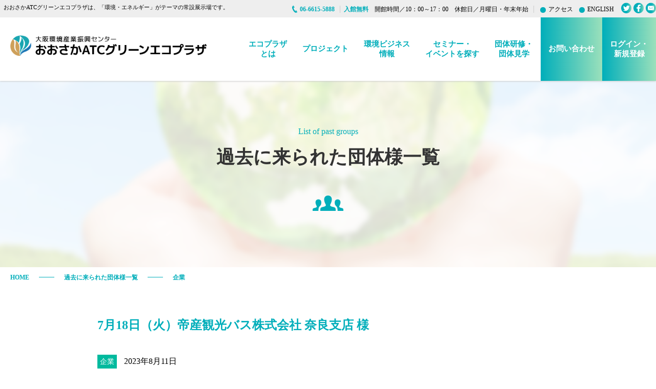

--- FILE ---
content_type: text/html; charset=UTF-8
request_url: https://www.ecoplaza.gr.jp/group_slg/d20230718/
body_size: 49390
content:
<!doctype html>
<html lang="ja">
<head>
<meta charset="utf-8">
<meta name="viewport" content="width=device-width, initial-scale=1, maximum-scale=1" />
<meta name="Description" content="おおさかATCグリーンエコプラザは、日本初の環境ビジネスに関する日本最大級の常設展示場。植物工場、LED、エコマーク、エコ商品の展示や、出展企業の環境への取組みを紹介するブースなどがあり、環境ビジネスセミナーも随時開催しています。おおさかATCグリーンエコプラザは大阪南港ATC内に設置されており、環境問題の今と未来について、年齢や性別に関係なくご見学いただけます。" />
<meta name="Keywords" content="エコプラザ,おおさかATCグリーンエコプラザ,環境ビジネス,常設展示場,大阪環境産業振興センター,植物工場,LED,エコマーク,エコ商品,環境ビジネスセミナー,環境問題,大阪南港ATC" />
<title>おおさかATCグリーンエコプラザ</title>
<link rel="shortcut icon" href="/common/img/favicon.ico" />
<link href="/common/css/default.css" rel="stylesheet" type="text/css">
<link href="/common/css/common.css?=191031" rel="stylesheet" type="text/css" media="screen and (min-width: 781px)">
<link href="/common/css/common_s.css?=191031" rel="stylesheet" type="text/css" media="screen and (max-width: 780px)">
<link href="/wp-content/themes/atc/style.css" rel="stylesheet" type="text/css">
<title>7月18日（火）帝産観光バス株式会社 奈良支店 様 &#8211; 大阪環境産業振興センター( おおさかATCグリーンエコプラザ)</title>
<meta name='robots' content='max-image-preview:large' />
<link rel="alternate" type="application/rss+xml" title="大阪環境産業振興センター( おおさかATCグリーンエコプラザ) &raquo; フィード" href="https://www.ecoplaza.gr.jp/feed/" />
<link rel="alternate" type="application/rss+xml" title="大阪環境産業振興センター( おおさかATCグリーンエコプラザ) &raquo; コメントフィード" href="https://www.ecoplaza.gr.jp/comments/feed/" />
<script type="text/javascript">
window._wpemojiSettings = {"baseUrl":"https:\/\/s.w.org\/images\/core\/emoji\/14.0.0\/72x72\/","ext":".png","svgUrl":"https:\/\/s.w.org\/images\/core\/emoji\/14.0.0\/svg\/","svgExt":".svg","source":{"concatemoji":"https:\/\/www.ecoplaza.gr.jp\/wp-includes\/js\/wp-emoji-release.min.js?ver=6.1.9"}};
/*! This file is auto-generated */
!function(e,a,t){var n,r,o,i=a.createElement("canvas"),p=i.getContext&&i.getContext("2d");function s(e,t){var a=String.fromCharCode,e=(p.clearRect(0,0,i.width,i.height),p.fillText(a.apply(this,e),0,0),i.toDataURL());return p.clearRect(0,0,i.width,i.height),p.fillText(a.apply(this,t),0,0),e===i.toDataURL()}function c(e){var t=a.createElement("script");t.src=e,t.defer=t.type="text/javascript",a.getElementsByTagName("head")[0].appendChild(t)}for(o=Array("flag","emoji"),t.supports={everything:!0,everythingExceptFlag:!0},r=0;r<o.length;r++)t.supports[o[r]]=function(e){if(p&&p.fillText)switch(p.textBaseline="top",p.font="600 32px Arial",e){case"flag":return s([127987,65039,8205,9895,65039],[127987,65039,8203,9895,65039])?!1:!s([55356,56826,55356,56819],[55356,56826,8203,55356,56819])&&!s([55356,57332,56128,56423,56128,56418,56128,56421,56128,56430,56128,56423,56128,56447],[55356,57332,8203,56128,56423,8203,56128,56418,8203,56128,56421,8203,56128,56430,8203,56128,56423,8203,56128,56447]);case"emoji":return!s([129777,127995,8205,129778,127999],[129777,127995,8203,129778,127999])}return!1}(o[r]),t.supports.everything=t.supports.everything&&t.supports[o[r]],"flag"!==o[r]&&(t.supports.everythingExceptFlag=t.supports.everythingExceptFlag&&t.supports[o[r]]);t.supports.everythingExceptFlag=t.supports.everythingExceptFlag&&!t.supports.flag,t.DOMReady=!1,t.readyCallback=function(){t.DOMReady=!0},t.supports.everything||(n=function(){t.readyCallback()},a.addEventListener?(a.addEventListener("DOMContentLoaded",n,!1),e.addEventListener("load",n,!1)):(e.attachEvent("onload",n),a.attachEvent("onreadystatechange",function(){"complete"===a.readyState&&t.readyCallback()})),(e=t.source||{}).concatemoji?c(e.concatemoji):e.wpemoji&&e.twemoji&&(c(e.twemoji),c(e.wpemoji)))}(window,document,window._wpemojiSettings);
</script>
<style type="text/css">
img.wp-smiley,
img.emoji {
	display: inline !important;
	border: none !important;
	box-shadow: none !important;
	height: 1em !important;
	width: 1em !important;
	margin: 0 0.07em !important;
	vertical-align: -0.1em !important;
	background: none !important;
	padding: 0 !important;
}
</style>
			
	<link rel='stylesheet' id='wp-block-library-css' href='https://www.ecoplaza.gr.jp/wp-includes/css/dist/block-library/style.min.css?ver=6.1.9' type='text/css' media='all' />
<style id='wp-block-library-inline-css' type='text/css'>
.has-text-align-justify{text-align:justify;}
</style>
<style id='wp-block-library-theme-inline-css' type='text/css'>
.wp-block-audio figcaption{color:#555;font-size:13px;text-align:center}.is-dark-theme .wp-block-audio figcaption{color:hsla(0,0%,100%,.65)}.wp-block-audio{margin:0 0 1em}.wp-block-code{border:1px solid #ccc;border-radius:4px;font-family:Menlo,Consolas,monaco,monospace;padding:.8em 1em}.wp-block-embed figcaption{color:#555;font-size:13px;text-align:center}.is-dark-theme .wp-block-embed figcaption{color:hsla(0,0%,100%,.65)}.wp-block-embed{margin:0 0 1em}.blocks-gallery-caption{color:#555;font-size:13px;text-align:center}.is-dark-theme .blocks-gallery-caption{color:hsla(0,0%,100%,.65)}.wp-block-image figcaption{color:#555;font-size:13px;text-align:center}.is-dark-theme .wp-block-image figcaption{color:hsla(0,0%,100%,.65)}.wp-block-image{margin:0 0 1em}.wp-block-pullquote{border-top:4px solid;border-bottom:4px solid;margin-bottom:1.75em;color:currentColor}.wp-block-pullquote__citation,.wp-block-pullquote cite,.wp-block-pullquote footer{color:currentColor;text-transform:uppercase;font-size:.8125em;font-style:normal}.wp-block-quote{border-left:.25em solid;margin:0 0 1.75em;padding-left:1em}.wp-block-quote cite,.wp-block-quote footer{color:currentColor;font-size:.8125em;position:relative;font-style:normal}.wp-block-quote.has-text-align-right{border-left:none;border-right:.25em solid;padding-left:0;padding-right:1em}.wp-block-quote.has-text-align-center{border:none;padding-left:0}.wp-block-quote.is-large,.wp-block-quote.is-style-large,.wp-block-quote.is-style-plain{border:none}.wp-block-search .wp-block-search__label{font-weight:700}.wp-block-search__button{border:1px solid #ccc;padding:.375em .625em}:where(.wp-block-group.has-background){padding:1.25em 2.375em}.wp-block-separator.has-css-opacity{opacity:.4}.wp-block-separator{border:none;border-bottom:2px solid;margin-left:auto;margin-right:auto}.wp-block-separator.has-alpha-channel-opacity{opacity:1}.wp-block-separator:not(.is-style-wide):not(.is-style-dots){width:100px}.wp-block-separator.has-background:not(.is-style-dots){border-bottom:none;height:1px}.wp-block-separator.has-background:not(.is-style-wide):not(.is-style-dots){height:2px}.wp-block-table{margin:"0 0 1em 0"}.wp-block-table thead{border-bottom:3px solid}.wp-block-table tfoot{border-top:3px solid}.wp-block-table td,.wp-block-table th{word-break:normal}.wp-block-table figcaption{color:#555;font-size:13px;text-align:center}.is-dark-theme .wp-block-table figcaption{color:hsla(0,0%,100%,.65)}.wp-block-video figcaption{color:#555;font-size:13px;text-align:center}.is-dark-theme .wp-block-video figcaption{color:hsla(0,0%,100%,.65)}.wp-block-video{margin:0 0 1em}.wp-block-template-part.has-background{padding:1.25em 2.375em;margin-top:0;margin-bottom:0}
</style>
<link rel='stylesheet' id='mediaelement-css' href='https://www.ecoplaza.gr.jp/wp-includes/js/mediaelement/mediaelementplayer-legacy.min.css?ver=4.2.17' type='text/css' media='all' />
<link rel='stylesheet' id='wp-mediaelement-css' href='https://www.ecoplaza.gr.jp/wp-includes/js/mediaelement/wp-mediaelement.min.css?ver=6.1.9' type='text/css' media='all' />
<link rel='stylesheet' id='classic-theme-styles-css' href='https://www.ecoplaza.gr.jp/wp-includes/css/classic-themes.min.css?ver=1' type='text/css' media='all' />
<style id='global-styles-inline-css' type='text/css'>
body{--wp--preset--color--black: #000000;--wp--preset--color--cyan-bluish-gray: #abb8c3;--wp--preset--color--white: #FFF;--wp--preset--color--pale-pink: #f78da7;--wp--preset--color--vivid-red: #cf2e2e;--wp--preset--color--luminous-vivid-orange: #ff6900;--wp--preset--color--luminous-vivid-amber: #fcb900;--wp--preset--color--light-green-cyan: #7bdcb5;--wp--preset--color--vivid-green-cyan: #00d084;--wp--preset--color--pale-cyan-blue: #8ed1fc;--wp--preset--color--vivid-cyan-blue: #0693e3;--wp--preset--color--vivid-purple: #9b51e0;--wp--preset--color--primary: #0073a8;--wp--preset--color--secondary: #005075;--wp--preset--color--dark-gray: #111;--wp--preset--color--light-gray: #767676;--wp--preset--gradient--vivid-cyan-blue-to-vivid-purple: linear-gradient(135deg,rgba(6,147,227,1) 0%,rgb(155,81,224) 100%);--wp--preset--gradient--light-green-cyan-to-vivid-green-cyan: linear-gradient(135deg,rgb(122,220,180) 0%,rgb(0,208,130) 100%);--wp--preset--gradient--luminous-vivid-amber-to-luminous-vivid-orange: linear-gradient(135deg,rgba(252,185,0,1) 0%,rgba(255,105,0,1) 100%);--wp--preset--gradient--luminous-vivid-orange-to-vivid-red: linear-gradient(135deg,rgba(255,105,0,1) 0%,rgb(207,46,46) 100%);--wp--preset--gradient--very-light-gray-to-cyan-bluish-gray: linear-gradient(135deg,rgb(238,238,238) 0%,rgb(169,184,195) 100%);--wp--preset--gradient--cool-to-warm-spectrum: linear-gradient(135deg,rgb(74,234,220) 0%,rgb(151,120,209) 20%,rgb(207,42,186) 40%,rgb(238,44,130) 60%,rgb(251,105,98) 80%,rgb(254,248,76) 100%);--wp--preset--gradient--blush-light-purple: linear-gradient(135deg,rgb(255,206,236) 0%,rgb(152,150,240) 100%);--wp--preset--gradient--blush-bordeaux: linear-gradient(135deg,rgb(254,205,165) 0%,rgb(254,45,45) 50%,rgb(107,0,62) 100%);--wp--preset--gradient--luminous-dusk: linear-gradient(135deg,rgb(255,203,112) 0%,rgb(199,81,192) 50%,rgb(65,88,208) 100%);--wp--preset--gradient--pale-ocean: linear-gradient(135deg,rgb(255,245,203) 0%,rgb(182,227,212) 50%,rgb(51,167,181) 100%);--wp--preset--gradient--electric-grass: linear-gradient(135deg,rgb(202,248,128) 0%,rgb(113,206,126) 100%);--wp--preset--gradient--midnight: linear-gradient(135deg,rgb(2,3,129) 0%,rgb(40,116,252) 100%);--wp--preset--duotone--dark-grayscale: url('#wp-duotone-dark-grayscale');--wp--preset--duotone--grayscale: url('#wp-duotone-grayscale');--wp--preset--duotone--purple-yellow: url('#wp-duotone-purple-yellow');--wp--preset--duotone--blue-red: url('#wp-duotone-blue-red');--wp--preset--duotone--midnight: url('#wp-duotone-midnight');--wp--preset--duotone--magenta-yellow: url('#wp-duotone-magenta-yellow');--wp--preset--duotone--purple-green: url('#wp-duotone-purple-green');--wp--preset--duotone--blue-orange: url('#wp-duotone-blue-orange');--wp--preset--font-size--small: 19.5px;--wp--preset--font-size--medium: 20px;--wp--preset--font-size--large: 36.5px;--wp--preset--font-size--x-large: 42px;--wp--preset--font-size--normal: 22px;--wp--preset--font-size--huge: 49.5px;--wp--preset--spacing--20: 0.44rem;--wp--preset--spacing--30: 0.67rem;--wp--preset--spacing--40: 1rem;--wp--preset--spacing--50: 1.5rem;--wp--preset--spacing--60: 2.25rem;--wp--preset--spacing--70: 3.38rem;--wp--preset--spacing--80: 5.06rem;}:where(.is-layout-flex){gap: 0.5em;}body .is-layout-flow > .alignleft{float: left;margin-inline-start: 0;margin-inline-end: 2em;}body .is-layout-flow > .alignright{float: right;margin-inline-start: 2em;margin-inline-end: 0;}body .is-layout-flow > .aligncenter{margin-left: auto !important;margin-right: auto !important;}body .is-layout-constrained > .alignleft{float: left;margin-inline-start: 0;margin-inline-end: 2em;}body .is-layout-constrained > .alignright{float: right;margin-inline-start: 2em;margin-inline-end: 0;}body .is-layout-constrained > .aligncenter{margin-left: auto !important;margin-right: auto !important;}body .is-layout-constrained > :where(:not(.alignleft):not(.alignright):not(.alignfull)){max-width: var(--wp--style--global--content-size);margin-left: auto !important;margin-right: auto !important;}body .is-layout-constrained > .alignwide{max-width: var(--wp--style--global--wide-size);}body .is-layout-flex{display: flex;}body .is-layout-flex{flex-wrap: wrap;align-items: center;}body .is-layout-flex > *{margin: 0;}:where(.wp-block-columns.is-layout-flex){gap: 2em;}.has-black-color{color: var(--wp--preset--color--black) !important;}.has-cyan-bluish-gray-color{color: var(--wp--preset--color--cyan-bluish-gray) !important;}.has-white-color{color: var(--wp--preset--color--white) !important;}.has-pale-pink-color{color: var(--wp--preset--color--pale-pink) !important;}.has-vivid-red-color{color: var(--wp--preset--color--vivid-red) !important;}.has-luminous-vivid-orange-color{color: var(--wp--preset--color--luminous-vivid-orange) !important;}.has-luminous-vivid-amber-color{color: var(--wp--preset--color--luminous-vivid-amber) !important;}.has-light-green-cyan-color{color: var(--wp--preset--color--light-green-cyan) !important;}.has-vivid-green-cyan-color{color: var(--wp--preset--color--vivid-green-cyan) !important;}.has-pale-cyan-blue-color{color: var(--wp--preset--color--pale-cyan-blue) !important;}.has-vivid-cyan-blue-color{color: var(--wp--preset--color--vivid-cyan-blue) !important;}.has-vivid-purple-color{color: var(--wp--preset--color--vivid-purple) !important;}.has-black-background-color{background-color: var(--wp--preset--color--black) !important;}.has-cyan-bluish-gray-background-color{background-color: var(--wp--preset--color--cyan-bluish-gray) !important;}.has-white-background-color{background-color: var(--wp--preset--color--white) !important;}.has-pale-pink-background-color{background-color: var(--wp--preset--color--pale-pink) !important;}.has-vivid-red-background-color{background-color: var(--wp--preset--color--vivid-red) !important;}.has-luminous-vivid-orange-background-color{background-color: var(--wp--preset--color--luminous-vivid-orange) !important;}.has-luminous-vivid-amber-background-color{background-color: var(--wp--preset--color--luminous-vivid-amber) !important;}.has-light-green-cyan-background-color{background-color: var(--wp--preset--color--light-green-cyan) !important;}.has-vivid-green-cyan-background-color{background-color: var(--wp--preset--color--vivid-green-cyan) !important;}.has-pale-cyan-blue-background-color{background-color: var(--wp--preset--color--pale-cyan-blue) !important;}.has-vivid-cyan-blue-background-color{background-color: var(--wp--preset--color--vivid-cyan-blue) !important;}.has-vivid-purple-background-color{background-color: var(--wp--preset--color--vivid-purple) !important;}.has-black-border-color{border-color: var(--wp--preset--color--black) !important;}.has-cyan-bluish-gray-border-color{border-color: var(--wp--preset--color--cyan-bluish-gray) !important;}.has-white-border-color{border-color: var(--wp--preset--color--white) !important;}.has-pale-pink-border-color{border-color: var(--wp--preset--color--pale-pink) !important;}.has-vivid-red-border-color{border-color: var(--wp--preset--color--vivid-red) !important;}.has-luminous-vivid-orange-border-color{border-color: var(--wp--preset--color--luminous-vivid-orange) !important;}.has-luminous-vivid-amber-border-color{border-color: var(--wp--preset--color--luminous-vivid-amber) !important;}.has-light-green-cyan-border-color{border-color: var(--wp--preset--color--light-green-cyan) !important;}.has-vivid-green-cyan-border-color{border-color: var(--wp--preset--color--vivid-green-cyan) !important;}.has-pale-cyan-blue-border-color{border-color: var(--wp--preset--color--pale-cyan-blue) !important;}.has-vivid-cyan-blue-border-color{border-color: var(--wp--preset--color--vivid-cyan-blue) !important;}.has-vivid-purple-border-color{border-color: var(--wp--preset--color--vivid-purple) !important;}.has-vivid-cyan-blue-to-vivid-purple-gradient-background{background: var(--wp--preset--gradient--vivid-cyan-blue-to-vivid-purple) !important;}.has-light-green-cyan-to-vivid-green-cyan-gradient-background{background: var(--wp--preset--gradient--light-green-cyan-to-vivid-green-cyan) !important;}.has-luminous-vivid-amber-to-luminous-vivid-orange-gradient-background{background: var(--wp--preset--gradient--luminous-vivid-amber-to-luminous-vivid-orange) !important;}.has-luminous-vivid-orange-to-vivid-red-gradient-background{background: var(--wp--preset--gradient--luminous-vivid-orange-to-vivid-red) !important;}.has-very-light-gray-to-cyan-bluish-gray-gradient-background{background: var(--wp--preset--gradient--very-light-gray-to-cyan-bluish-gray) !important;}.has-cool-to-warm-spectrum-gradient-background{background: var(--wp--preset--gradient--cool-to-warm-spectrum) !important;}.has-blush-light-purple-gradient-background{background: var(--wp--preset--gradient--blush-light-purple) !important;}.has-blush-bordeaux-gradient-background{background: var(--wp--preset--gradient--blush-bordeaux) !important;}.has-luminous-dusk-gradient-background{background: var(--wp--preset--gradient--luminous-dusk) !important;}.has-pale-ocean-gradient-background{background: var(--wp--preset--gradient--pale-ocean) !important;}.has-electric-grass-gradient-background{background: var(--wp--preset--gradient--electric-grass) !important;}.has-midnight-gradient-background{background: var(--wp--preset--gradient--midnight) !important;}.has-small-font-size{font-size: var(--wp--preset--font-size--small) !important;}.has-medium-font-size{font-size: var(--wp--preset--font-size--medium) !important;}.has-large-font-size{font-size: var(--wp--preset--font-size--large) !important;}.has-x-large-font-size{font-size: var(--wp--preset--font-size--x-large) !important;}
.wp-block-navigation a:where(:not(.wp-element-button)){color: inherit;}
:where(.wp-block-columns.is-layout-flex){gap: 2em;}
.wp-block-pullquote{font-size: 1.5em;line-height: 1.6;}
</style>
<link rel='stylesheet' id='twentynineteen-style-css' href='https://www.ecoplaza.gr.jp/wp-content/themes/atc/style.css?ver=1.4' type='text/css' media='all' />
<link rel='stylesheet' id='twentynineteen-print-style-css' href='https://www.ecoplaza.gr.jp/wp-content/themes/atc/print.css?ver=1.4' type='text/css' media='print' />
<link rel='stylesheet' id='wp-paginate-css' href='https://www.ecoplaza.gr.jp/wp-content/plugins/wp-paginate/css/wp-paginate.css?ver=2.2.0' type='text/css' media='screen' />
<link rel='stylesheet' id='wpp-custom-style-css' href='https://www.ecoplaza.gr.jp/wp-content/uploads/wpp-custom-code/wpp-custom-code.css?ver=6.1.9' type='text/css' media='all' />
<link rel='stylesheet' id='jetpack_css-css' href='https://www.ecoplaza.gr.jp/wp-content/plugins/jetpack/css/jetpack.css?ver=11.6.2' type='text/css' media='all' />
<!--n2css--><link rel="https://api.w.org/" href="https://www.ecoplaza.gr.jp/wp-json/" /><link rel="alternate" type="application/json" href="https://www.ecoplaza.gr.jp/wp-json/wp/v2/group_post/9871" /><link rel="EditURI" type="application/rsd+xml" title="RSD" href="https://www.ecoplaza.gr.jp/xmlrpc.php?rsd" />
<link rel="wlwmanifest" type="application/wlwmanifest+xml" href="https://www.ecoplaza.gr.jp/wp-includes/wlwmanifest.xml" />
<meta name="generator" content="WordPress 6.1.9" />
<link rel="canonical" href="https://www.ecoplaza.gr.jp/group_slg/d20230718/" />
<link rel='shortlink' href='https://www.ecoplaza.gr.jp/?p=9871' />
<link rel="alternate" type="application/json+oembed" href="https://www.ecoplaza.gr.jp/wp-json/oembed/1.0/embed?url=https%3A%2F%2Fwww.ecoplaza.gr.jp%2Fgroup_slg%2Fd20230718%2F" />
<link rel="alternate" type="text/xml+oembed" href="https://www.ecoplaza.gr.jp/wp-json/oembed/1.0/embed?url=https%3A%2F%2Fwww.ecoplaza.gr.jp%2Fgroup_slg%2Fd20230718%2F&#038;format=xml" />
	<style>img#wpstats{display:none}</style>
		<meta name="generator" content="Elementor 3.21.8; features: e_optimized_assets_loading, e_optimized_css_loading, e_font_icon_svg, additional_custom_breakpoints, e_lazyload; settings: css_print_method-external, google_font-enabled, font_display-swap">
<style type="text/css">.recentcomments a{display:inline !important;padding:0 !important;margin:0 !important;}</style>			<style>
				.e-con.e-parent:nth-of-type(n+4):not(.e-lazyloaded):not(.e-no-lazyload),
				.e-con.e-parent:nth-of-type(n+4):not(.e-lazyloaded):not(.e-no-lazyload) * {
					background-image: none !important;
				}
				@media screen and (max-height: 1024px) {
					.e-con.e-parent:nth-of-type(n+3):not(.e-lazyloaded):not(.e-no-lazyload),
					.e-con.e-parent:nth-of-type(n+3):not(.e-lazyloaded):not(.e-no-lazyload) * {
						background-image: none !important;
					}
				}
				@media screen and (max-height: 640px) {
					.e-con.e-parent:nth-of-type(n+2):not(.e-lazyloaded):not(.e-no-lazyload),
					.e-con.e-parent:nth-of-type(n+2):not(.e-lazyloaded):not(.e-no-lazyload) * {
						background-image: none !important;
					}
				}
			</style>
			
<!-- Jetpack Open Graph Tags -->
<meta property="og:type" content="article" />
<meta property="og:title" content="7月18日（火）帝産観光バス株式会社 奈良支店 様" />
<meta property="og:url" content="https://www.ecoplaza.gr.jp/group_slg/d20230718/" />
<meta property="og:description" content="7月18日（火）帝産観光バス株式会社　奈良支店の皆様が見学にいらっしゃいました。 緑川化成工業株式会社のブース&hellip;" />
<meta property="article:published_time" content="2023-08-11T09:21:58+00:00" />
<meta property="article:modified_time" content="2023-08-11T09:21:58+00:00" />
<meta property="og:site_name" content="大阪環境産業振興センター( おおさかATCグリーンエコプラザ)" />
<meta property="og:image" content="https://www.ecoplaza.gr.jp/wp-content/uploads/2023/08/20230718帝産観光バス株式会社-奈良支店-9_rs.jpg" />
<meta property="og:image:width" content="430" />
<meta property="og:image:height" content="323" />
<meta property="og:image:alt" content="" />
<meta property="og:locale" content="ja_JP" />
<meta name="twitter:text:title" content="7月18日（火）帝産観光バス株式会社 奈良支店 様" />
<meta name="twitter:image" content="https://www.ecoplaza.gr.jp/wp-content/uploads/2023/08/20230718帝産観光バス株式会社-奈良支店-9_rs.jpg?w=640" />
<meta name="twitter:card" content="summary_large_image" />

<!-- End Jetpack Open Graph Tags -->
		<style type="text/css" id="wp-custom-css">
			.top-news ul li p span:first-child{
	font-size:0.9em;
	padding:2px 2px !important;
}		</style>
		  <link href="/common/css/page.css?=190906" rel="stylesheet" type="text/css">
<link href="/common/css/wideslider.css" rel="stylesheet" type="text/css">

	<script src="https://ajax.googleapis.com/ajax/libs/jquery/1.9.1/jquery.min.js"></script>
	<script src="/common/js/common.js"></script>

<script type="text/javascript">
  var _gaq = _gaq || [];
  _gaq.push(['_setAccount', 'UA-23686011-1']);
  _gaq.push(['_trackPageview']);

  (function() {
    var ga = document.createElement('script'); ga.type = 'text/javascript'; ga.async = true;
    ga.src = ('https:' == document.location.protocol ? 'https://ssl' : 'http://www') + '.google-analytics.com/ga.js';
    var s = document.getElementsByTagName('script')[0]; s.parentNode.insertBefore(ga, s);
  })();
</script>


<!-- 20220414add -->
<!-- Global site tag (gtag.js) - Google Analytics -->
<script async src="https://www.googletagmanager.com/gtag/js?id=G-9BBTHLGKWX"></script>
<script>
  window.dataLayer = window.dataLayer || [];
  function gtag(){dataLayer.push(arguments);}
  gtag('js', new Date());

  gtag('config', 'G-9BBTHLGKWX');
</script>


</head>


<body class="group_post-template-default single single-group_post postid-9871 wp-embed-responsive singular image-filters-enabled elementor-default elementor-kit-12334">
<header>
		<div class="head-inner">
          <div class="head-info pc_show">
            <ul>
                <li><h1>おおさかATCグリーンエコプラザは、「環境・エネルギー」がテーマの常設展示場です。</h1></li>
                <li class="list-tel"><a class="head-tel"><span>06-6615-5888</span></a></li>
				<li class="hours"><a><span>入館無料</span>　開館時間／10：00～17：00　休館日／月曜日・年末年始</a></li>
                <li><a href="/ecoplaza/facility#atc-access" class="bg-dot-green access">アクセス</a></li>
                <li class="link-english"><a href="/english/" class="bg-dot-green">ENGLISH</a></li>
                <li class="head-sns-icon"><a href="https://twitter.com/OSAKAecoplaza"  target="_blank"><img src="/common/img/icon-Twitter-head.png" alt="twitter"></a></li>
                <li class="head-sns-icon"><a href="https://www.facebook.com/OSAKAecoplaza" target="_blank"><img src="/common/img/icon-Facebook-head.png" alt="facebook"></a></li>
                <li class="head-sns-icon"><a href="/mailmag" target="_blank"><img src="/common/img/icon-mailb-head.png" alt="メールマガジン塘登録"></a></li>
            </ul>
          </div>

          <nav>
			  

			 <div class="head-logo">
           <!-- <a href="/" class="head-top-btn"><img src="/common/img/logo.png" alt="大阪環境産業振興センター おおさかATCグリーンエコプラザ"></a> -->
           <a href="/" class="head-top-btn"><img src="/common/img/logo_ecoplaza202208.png" alt="大阪環境産業振興センター おおさかATCグリーンエコプラザ"></a>
			  </div>
			  
			  
            <ul class="pc_show">
                <li><a href="/ecoplaza/">エコプラザ<br>とは</a>
					<ul class="sub-menu">
						<li><a href="/ecoplaza/">エコプラザとは</a></li>
                        <li><a href="/ecoplaza/facility/">施設概要</a></li>
                        <li><a href="/ecoplaza/howto">エコプラザの使い方</a></li>
                        <li><a href="/ecoplaza/floor">フロア案内</a></li>
                        <li><a href="/ecoplaza/company-list">出展企業一覧</a></li>
                        <!--<li><a href="/ecoplaza/company-list-csr">環境・CSR報告書一覧</a></li>-->
                        <li><a href="/ecoplaza/exhibition">ご出展・ご入居について</a></li>
                        <li><a href="/rental">レンタルスペース</a></li>
					</ul>
				</li>
                <li><a href="/project/">プロジェクト</a>
				<ul class="sub-menu">
                      <li><a href="/project/">プロジェクト</a></li>
					  <!--<li><a href="/project/sdgs">SDGsビジネス研究会</a></li>-->
                      <li><a href="/project/biznetwork">ビジネス交流会</a></li>
                      <li><a href="/project/sdgs_t_company">SDGsの宝箱</a></li>
                      <li><a href="/project/living">住まいと省エネ</a></li>
					  <li><a href="/project/iatc">IATC</a></li>
					</ul>
				</li>
                <li><a href="/ecobusiness/">環境ビジネス<br>情報</a></li>
                <li><a href="/seminar/">セミナー・<br>イベントを探す</a></li>
                <li><a href="/group/">団体研修・<br>団体見学</a>
                  <ul class="sub-menu">
					<li><a href="/group/">団体研修・団体見学</a></li>
                    <li><a href="/group/business/">ビジネス向け</a></li>
                    <li><a href="/group/school/">学校向け</a></li>
                    <li><a href="/group/general/">一般向け</a></li>
					<!--<li><a href="/group/online-tour_ps/">オンライン見学</a></li>-->
                    <li><a href="/group/past/">過去に来られた団体様</a></li>
                  </ul>
				</li>
                <li class="contact"><a href="https://reg18.smp.ne.jp/regist/is?SMPFORM=rbp-tiogr-46c663598138084aa9a608c6478b47a8">お問い合わせ</a></li>
                <li class="contact"><a href="https://area18.smp.ne.jp/area/p/rbp5nbsel1sgldl1/I1e7c1/login.html">ログイン・<br>新規登録</a></li>
            </ul>
			  
        <!-- SPハンバーガーメニュー -->
          <div class="sp_show">
          <nav class="globalMenuSp">
          <div class="accordion">
          <ul>
              <li>
                  <a class="toggle">
                      <p class="accordion_icon"><span></span><span></span></p>
                      <h5>エコプラザとは</h5>
                  </a>
				  <p>
					  <a href="/ecoplaza/">エコプラザとは</a>
                      <a href="/ecoplaza/facility/">施設概要</a>
					  <a href="/ecoplaza/howto">エコプラザの使い方</a>
					  <a href="/ecoplaza/floor">フロア案内</a>
					  <a href="/ecoplaza/company-list">出展企業一覧</a>
                      <!--<a href="/ecoplaza/company-list-csr">環境・CSR報告書一覧</a>-->
					  <a href="/ecoplaza/exhibition">ご出展・ご入居について</a>
					  <a href="/rental">レンタルスペース</a>
				  </p>
              </li>
              <li>
                  <a class="toggle">
                      <p class="accordion_icon"><span></span><span></span></p>
                      <h5>プロジェクト</h5>
                  </a>
                  <p>
					  <a href="/project/">プロジェクト</a>
					  <!--<a href="/project/sdgs">SDGsビジネス研究会</a>-->
					  <a href="/project/biznetwork">ビジネス交流会</a>
					  <a href="/project/sdgs_t_company">SDGsの宝箱</a>
					  <a href="/project/living">住まいと省エネ</a>
					  <a href="/project/iatc">IATC</a>
				  </p>
              </li>
			  <li>
                  <a class="toggle">
                      <p class="accordion_icon"><span></span><span></span></p>
                      <h5>環境ビジネス情報</h5>
                  </a>
                  <p><a href="/ecobusiness/">環境ビジネス情報</a></p>
              </li>
			  <li>
                  <a class="toggle">
                      <p class="accordion_icon"><span></span><span></span></p>
                      <h5>セミナー・イベントを探す</h5>
                  </a>
                  <p><a href="/seminar/">セミナー・イベント情報</a></p>
              </li>
			  <li>
                  <a class="toggle">
                      <p class="accordion_icon"><span></span><span></span></p>
                      <h5>団体研修・団体見学</h5>
                  </a>
                  <p>
					  <a href="/group/">団体研修・団体見学</a>
					  <a href="/group/business/">ビジネス向け</a>
					  <a href="/group/school/">学校向け</a>
					  <a href="/group/general/">一般向け</a>
					  <!--<a href="/group/online-tour_ps/">オンライン見学</a>-->
				  </p>
              </li>
			  <li>
                  <a class="" href="https://www.ecoplaza.gr.jp/ecoplaza/facility/#atc-access">
					  <h5>アクセス</h5>
                  </a>
              </li>
              <li>
                  <a class="" href="https://area18.smp.ne.jp/area/p/rbp5nbsel1sgldl1/I1e7c1/login.html">
					  <h5>ログイン・新規登録</h5>
                  </a>
              </li>
			  </ul>
            <div class="contact-inner">
              <div class="contact-content">
                <a href="tel:06-6615-5888" class="add-btn">06-6615-5888</a>
                <a href="https://reg18.smp.ne.jp/regist/is?SMPFORM=rbp-tiogr-46c663598138084aa9a608c6478b47a8" class="add-btn footer-contact-mail" target="_blank">お問合せフォームはこちら</a>
              </div>
            </div>
      </div>
          </nav>
          <div class="navToggle">
              <span></span><span></span><span></span><span>MENU</span>
          </div>
          </div>
        <!-- SPハンバーガーメニュー -->
			  
        </nav>
			
      </div>
	</header>


<div id="content" class="ecobusiness single group_past_single">
  <div id="inner">
    <section class="mv">
      <div class="content-inner">
        <h2><span>List of past groups</span><br>
          過去に来られた団体様一覧</h2>
        <img src="../../../img/group/icon-group.png" alt="過去に来られた団体様一覧"> </div>
    </section>
    <section class="pan-list">
      <div>
        <ul>
          <li><a href="/">HOME</a></li>
          <li><a class="pan-line"></a></li>
          <li><a>過去に来られた団体様一覧</a></li>
          <li><a class="pan-line"></a></li>
          <li><a>
			  企業			  </a></li>
        </ul>
      </div>
    </section>
    
    <section class="content-area">
      <div class="post-inner">
        <h2>7月18日（火）帝産観光バス株式会社 奈良支店 様</h2>
        <p class="category cat-sdgs">
		  企業		  </p>
        <p class="date">2023年8月11日</p>
        
		  
		  
<article id="post-9871" class="post-9871 group_post type-group_post status-publish has-post-thumbnail hentry group_cat-group-company entry">
	
	<div class="entry-content">
		<p>7月18日（火）帝産観光バス株式会社　奈良支店の皆様が見学にいらっしゃいました。</p>
<p><img fetchpriority="high" decoding="async" class="alignnone size-full wp-image-9872" src="https://www.ecoplaza.gr.jp/wp-content/uploads/2023/08/20230718帝産観光バス株式会社-奈良支店-9_rs.jpg" alt="" width="430" height="323" srcset="https://www.ecoplaza.gr.jp/wp-content/uploads/2023/08/20230718帝産観光バス株式会社-奈良支店-9_rs.jpg 430w, https://www.ecoplaza.gr.jp/wp-content/uploads/2023/08/20230718帝産観光バス株式会社-奈良支店-9_rs-300x225.jpg 300w" sizes="(max-width: 430px) 100vw, 430px" /></p>
<p><a target="_blank" href="https://www.midorikawa.co.jp/" target="_blank" rel="noopener">緑川化成工業株式会社</a>のブースでは、20年の実績、アクリル１００％再生ペレット「リアペレット」のご説明と、大量廃棄が問題になっている「飛沫防止アクリル板」の回収・選別（素材の違う製品が含まれている為）・再資源化について、2024年からの新たな商品化に向けての取り組みをご紹介しました。</p>
<p><img decoding="async" class="alignnone size-full wp-image-9873" src="https://www.ecoplaza.gr.jp/wp-content/uploads/2023/08/20230718帝産観光バス株式会社-奈良支店-14_rs.jpg" alt="" width="430" height="323" srcset="https://www.ecoplaza.gr.jp/wp-content/uploads/2023/08/20230718帝産観光バス株式会社-奈良支店-14_rs.jpg 430w, https://www.ecoplaza.gr.jp/wp-content/uploads/2023/08/20230718帝産観光バス株式会社-奈良支店-14_rs-300x225.jpg 300w" sizes="(max-width: 430px) 100vw, 430px" /> <img decoding="async" class="alignnone size-full wp-image-9874" src="https://www.ecoplaza.gr.jp/wp-content/uploads/2023/08/20230718帝産観光バス株式会社-奈良支店-1_rs.jpg" alt="" width="430" height="323" srcset="https://www.ecoplaza.gr.jp/wp-content/uploads/2023/08/20230718帝産観光バス株式会社-奈良支店-1_rs.jpg 430w, https://www.ecoplaza.gr.jp/wp-content/uploads/2023/08/20230718帝産観光バス株式会社-奈良支店-1_rs-300x225.jpg 300w" sizes="(max-width: 430px) 100vw, 430px" /> <img loading="lazy" decoding="async" class="alignnone size-full wp-image-9875" src="https://www.ecoplaza.gr.jp/wp-content/uploads/2023/08/20230718帝産観光バス株式会社-奈良支店-2_rs.jpg" alt="" width="430" height="323" srcset="https://www.ecoplaza.gr.jp/wp-content/uploads/2023/08/20230718帝産観光バス株式会社-奈良支店-2_rs.jpg 430w, https://www.ecoplaza.gr.jp/wp-content/uploads/2023/08/20230718帝産観光バス株式会社-奈良支店-2_rs-300x225.jpg 300w" sizes="(max-width: 430px) 100vw, 430px" /> <img loading="lazy" decoding="async" class="alignnone size-full wp-image-9876" src="https://www.ecoplaza.gr.jp/wp-content/uploads/2023/08/20230718帝産観光バス株式会社-奈良支店-3_rs.jpg" alt="" width="430" height="323" srcset="https://www.ecoplaza.gr.jp/wp-content/uploads/2023/08/20230718帝産観光バス株式会社-奈良支店-3_rs.jpg 430w, https://www.ecoplaza.gr.jp/wp-content/uploads/2023/08/20230718帝産観光バス株式会社-奈良支店-3_rs-300x225.jpg 300w" sizes="(max-width: 430px) 100vw, 430px" /> <img loading="lazy" decoding="async" class="alignnone size-full wp-image-9877" src="https://www.ecoplaza.gr.jp/wp-content/uploads/2023/08/20230718帝産観光バス株式会社-奈良支店-4_rs.jpg" alt="" width="430" height="323" srcset="https://www.ecoplaza.gr.jp/wp-content/uploads/2023/08/20230718帝産観光バス株式会社-奈良支店-4_rs.jpg 430w, https://www.ecoplaza.gr.jp/wp-content/uploads/2023/08/20230718帝産観光バス株式会社-奈良支店-4_rs-300x225.jpg 300w" sizes="(max-width: 430px) 100vw, 430px" /> <img loading="lazy" decoding="async" class="alignnone size-full wp-image-9878" src="https://www.ecoplaza.gr.jp/wp-content/uploads/2023/08/20230718帝産観光バス株式会社-奈良支店-7_rs.jpg" alt="" width="430" height="323" srcset="https://www.ecoplaza.gr.jp/wp-content/uploads/2023/08/20230718帝産観光バス株式会社-奈良支店-7_rs.jpg 430w, https://www.ecoplaza.gr.jp/wp-content/uploads/2023/08/20230718帝産観光バス株式会社-奈良支店-7_rs-300x225.jpg 300w" sizes="(max-width: 430px) 100vw, 430px" /> <img loading="lazy" decoding="async" class="alignnone size-full wp-image-9879" src="https://www.ecoplaza.gr.jp/wp-content/uploads/2023/08/20230718帝産観光バス株式会社-奈良支店-8_rs.jpg" alt="" width="430" height="323" srcset="https://www.ecoplaza.gr.jp/wp-content/uploads/2023/08/20230718帝産観光バス株式会社-奈良支店-8_rs.jpg 430w, https://www.ecoplaza.gr.jp/wp-content/uploads/2023/08/20230718帝産観光バス株式会社-奈良支店-8_rs-300x225.jpg 300w" sizes="(max-width: 430px) 100vw, 430px" /> <img loading="lazy" decoding="async" class="alignnone size-full wp-image-9880" src="https://www.ecoplaza.gr.jp/wp-content/uploads/2023/08/20230718帝産観光バス株式会社-奈良支店-10_rs.jpg" alt="" width="430" height="323" srcset="https://www.ecoplaza.gr.jp/wp-content/uploads/2023/08/20230718帝産観光バス株式会社-奈良支店-10_rs.jpg 430w, https://www.ecoplaza.gr.jp/wp-content/uploads/2023/08/20230718帝産観光バス株式会社-奈良支店-10_rs-300x225.jpg 300w" sizes="(max-width: 430px) 100vw, 430px" /> <img loading="lazy" decoding="async" class="alignnone size-full wp-image-9881" src="https://www.ecoplaza.gr.jp/wp-content/uploads/2023/08/20230718帝産観光バス株式会社-奈良支店-11_rs.jpg" alt="" width="430" height="323" srcset="https://www.ecoplaza.gr.jp/wp-content/uploads/2023/08/20230718帝産観光バス株式会社-奈良支店-11_rs.jpg 430w, https://www.ecoplaza.gr.jp/wp-content/uploads/2023/08/20230718帝産観光バス株式会社-奈良支店-11_rs-300x225.jpg 300w" sizes="(max-width: 430px) 100vw, 430px" /> <img loading="lazy" decoding="async" class="alignnone size-full wp-image-9882" src="https://www.ecoplaza.gr.jp/wp-content/uploads/2023/08/20230718帝産観光バス株式会社-奈良支店-12_rs.jpg" alt="" width="430" height="323" srcset="https://www.ecoplaza.gr.jp/wp-content/uploads/2023/08/20230718帝産観光バス株式会社-奈良支店-12_rs.jpg 430w, https://www.ecoplaza.gr.jp/wp-content/uploads/2023/08/20230718帝産観光バス株式会社-奈良支店-12_rs-300x225.jpg 300w" sizes="(max-width: 430px) 100vw, 430px" /></p>
<p><a target="_blank" href="https://www.sanyo-paper.co.jp/" target="_blank" rel="noopener">山陽製紙株式会社</a>・<a target="_blank" href="https://ymgt.co.jp/" target="_blank" rel="noopener">山形開発工業株式会社</a>・<a target="_blank" href="https://www.pref.wakayama.lg.jp/" target="_blank" rel="noopener">和歌山県庁</a>・<a target="_blank" href="https://www.tokyo-shoseki.co.jp/" target="_blank" rel="noopener">東京書籍株式会社（SDGs）</a>・<a target="_blank" href="https://www.itoen.co.jp/" target="_blank" rel="noopener">株式会社伊藤園</a>・<a target="_blank" href="https://dinsgr.co.jp/" target="_blank" rel="noopener">大栄環境株式会社</a>・<a target="_blank" href="https://www.shirakashimokuzai.com/" target="_blank" rel="noopener">有限会社白樫木材</a>・<a target="_blank" href="https://www.marubenilumber.co.jp/" target="_blank" rel="noopener">丸紅木材株式会社</a>・<a target="_blank" href="https://my21.jp/" target="_blank" rel="noopener">まいにち株式会社</a>・<a target="_blank" href="https://dcontech.co.jp/" target="_blank" rel="noopener">第一コンテク株式会社</a>・<a target="_blank" href="https://www.ecomark.jp/" target="_blank" rel="noopener">エコマークゾーン</a>・<a target="_blank" href="https://www.imperialhotel.co.jp/j/" target="_blank" rel="noopener">株式会社帝国ホテル</a>・３R・エキスポットをご案内しました。</p>
<p>帝産観光バス株式会社　奈良支店の皆様、ご来館ありがとうございました。</p>
	</div><!-- .entry-content -->

	<footer class="entry-footer">
			</footer><!-- .entry-footer -->

				
</article><!-- #post-9871 -->

          
        </div>


      </section>
  

      
      
      
      
  </div>
  <!--inner--> 
  
</div>


	<footer>
      <section class="contact">
        <div class="contact-inner">
		  <p>お問合せ・ご意見を<br class="sp_show">お気軽にお寄せください！</p>
		  <div class="contact-content">
            <a href="tel:06-6615-5888" class="add-btn">06-6615-5888</a>
            <a href="https://reg18.smp.ne.jp/regist/is?SMPFORM=rbp-tiogr-46c663598138084aa9a608c6478b47a8
" class="add-btn footer-contact-mail" target="_blank">お問合せフォームはこちら</a>
          </div>
        </div>
      </section>
		
      <section class="site-info">
		  <div class="info-inner">
            <div>
                <img src="/common/img/logo.png" alt="ATC" class="footer-logo">
                <p>〒559-0034 大阪市住之江区南港北2丁目1-10<br>
                    ATCビル ITM棟11階西側<br>
                    TEL：06-6615-5888 ／ FAX：06-6615-5890
                </p>
                <div class="sns-link">
                    <a href="https://twitter.com/OSAKAecoplaza" class="sns" target="_blank"><img src="/common/img/icon-Twitter.png" alt="twitter"></a>
                    <a href="https://www.facebook.com/OSAKAecoplaza" class="sns" target="_blank"><img src="/common/img/icon-Facebook.png" alt="facebook"></a>
					<a href="/mailmag" class="sns" target="_blank"><img src="/common/img/icon-mailb.png" alt="メールマガジン登録"></a>
                </div>
            </div>
            <div class="footer-sitemap pc_show">
				<ul>
					<li><a href="/ecoplaza/company-list/">出展企業一覧</a></li>
					<li><a href="/seminar/">セミナー一覧</a></li>
					<li><a href="/general-customers/">一般のお客様</a></li>
					<li><a href="/privacy/">個人情報保護方針</a></li>
                    <li><a href="https://www.ecoplaza.gr.jp/atc-environmanage/">ATC環境経営レポート</a></li>
                    <li><a href="/sitemap/">サイトマップ</a></li>
				</ul>
            </div>
          </div>

          <div class="sp_show">
            <div class="accordion">
                <ul>
                    <li><a href="/ecoplaza/company-list/">　出展企業一覧</a></li>
                    <li><a href="/seminar/">　セミナー一覧</a></li>
                    <li><a href="/general-customers/">　一般のお客様</a></li>
                    <li><a href="/privacy/">　個人情報保護方針</a></li>
                    <li><a href="https://www.ecoplaza.gr.jp/atc-environmanage/">　ATC環境経営レポート</a></li>
                    <li><a href="/sitemap/">　サイトマップ</a></li>
                </ul>
            </div>
        </div>

<!--
          <div class="sp_show">
              <div class="accordion">
                <ul>
                    <li>
                        <a class="toggle">
                            <p class="accordion_icon"><span></span><span></span></p>
                            <h5>エコプラザとは</h5>
                        </a>
                        <p>
                          <a href="/ecoplaza/">エコプラザとは</a>
                          <a href="/ecoplaza/facility/">施設概要</a>
                          <a href="/ecoplaza/howto">エコプラザの使い方</a>
                          <a href="/ecoplaza/floor">フロア案内</a>
                          <a href="/ecoplaza/company-list">出展企業一覧</a>
                          <a href="/ecoplaza/exhibition">ご出展・ご入居について</a>
						</p>
                    </li>
                    <li>
                        <a class="toggle">
                            <p class="accordion_icon"><span></span><span></span></p>
                            <h5>プロジェクト</h5>
                        </a>
                        <p>
                          <a href="/project/">プロジェクト</a>
                          <a href="/project/sdgs">SDGsビジネス研究会</a>
                          <a href="/project/living">住まいと省エネ</a>
                          <a href="/project/iatc">IATC</a>
                          <a href="/project/biznetwork">ビジネス交流会</a>
						</p>
                    </li>
					 <li>
                        <a class="toggle">
                            <p class="accordion_icon"><span></span><span></span></p>
                            <h5>環境ビジネス情報</h5>
                        </a>
                        <p><a href="/ecobusiness/">環境ビジネス情報</a></p>
                    </li>
					 <li>
                        <a class="toggle">
                            <p class="accordion_icon"><span></span><span></span></p>
                             <h5>セミナーを探す</h5>
                        </a>
                        <p><a href="/seminar/">セミナー情報</a></p>
                    </li>
					 <li>
                        <a class="toggle">
                            <p class="accordion_icon"><span></span><span></span></p>
                            <h5>団体研修・団体見学</h5>
                        </a>
                        <p>
                          <a href="/group/">団体研修・団体見学</a>
                          <a href="/group/business/">ビジネス向け</a>
                          <a href="/group/school/">学校向け</a>
                          <a href="/group/general/">一般向け</a>
						</p>
                    </li>
                </ul>
            </div>
          </div>
-->

		  <div class="footer-mark">
			  <a><img src="/common/img/eco-logo01.png" alt="GOALS"></a>
			  <a href="https://www.expo2025.or.jp/" target="_blank"><img src="/common/img/eco-logo02.png" alt="関西万博"></a>
			  <a><img src="/common/img/eco-logo03.png" alt="エコマーク"></a>
			  <a><img src="/common/img/eco-logo04.png" alt="エコアクション21"></a>
		  </div>
		  <p class="copy-right">Copyright (c) 2023 Osaka ATC Green Eco Plaza. All Rights Reserved.</p>
      </section>
		
	</footer>




    

			<script type='text/javascript'>
				const lazyloadRunObserver = () => {
					const lazyloadBackgrounds = document.querySelectorAll( `.e-con.e-parent:not(.e-lazyloaded)` );
					const lazyloadBackgroundObserver = new IntersectionObserver( ( entries ) => {
						entries.forEach( ( entry ) => {
							if ( entry.isIntersecting ) {
								let lazyloadBackground = entry.target;
								if( lazyloadBackground ) {
									lazyloadBackground.classList.add( 'e-lazyloaded' );
								}
								lazyloadBackgroundObserver.unobserve( entry.target );
							}
						});
					}, { rootMargin: '200px 0px 200px 0px' } );
					lazyloadBackgrounds.forEach( ( lazyloadBackground ) => {
						lazyloadBackgroundObserver.observe( lazyloadBackground );
					} );
				};
				const events = [
					'DOMContentLoaded',
					'elementor/lazyload/observe',
				];
				events.forEach( ( event ) => {
					document.addEventListener( event, lazyloadRunObserver );
				} );
			</script>
				<script>
	/(trident|msie)/i.test(navigator.userAgent)&&document.getElementById&&window.addEventListener&&window.addEventListener("hashchange",function(){var t,e=location.hash.substring(1);/^[A-z0-9_-]+$/.test(e)&&(t=document.getElementById(e))&&(/^(?:a|select|input|button|textarea)$/i.test(t.tagName)||(t.tabIndex=-1),t.focus())},!1);
	</script>
		<script src='https://stats.wp.com/e-202605.js' defer></script>
	<script>
		_stq = window._stq || [];
		_stq.push([ 'view', {v:'ext',blog:'167921457',post:'9871',tz:'9',srv:'www.ecoplaza.gr.jp',j:'1:11.6.2'} ]);
		_stq.push([ 'clickTrackerInit', '167921457', '9871' ]);
	</script>
</body>
</html>
